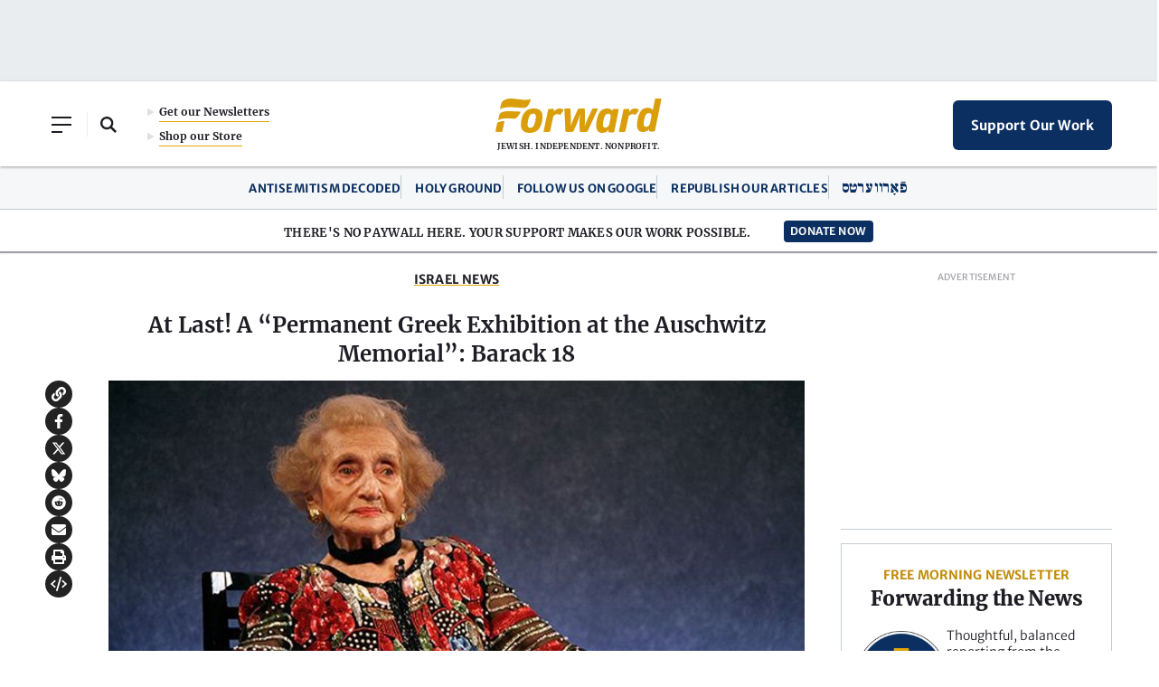

--- FILE ---
content_type: text/html; charset=utf-8
request_url: https://www.google.com/recaptcha/api2/aframe
body_size: 270
content:
<!DOCTYPE HTML><html><head><meta http-equiv="content-type" content="text/html; charset=UTF-8"></head><body><script nonce="HAx_x_yOLBFKZn0zODG7yw">/** Anti-fraud and anti-abuse applications only. See google.com/recaptcha */ try{var clients={'sodar':'https://pagead2.googlesyndication.com/pagead/sodar?'};window.addEventListener("message",function(a){try{if(a.source===window.parent){var b=JSON.parse(a.data);var c=clients[b['id']];if(c){var d=document.createElement('img');d.src=c+b['params']+'&rc='+(localStorage.getItem("rc::a")?sessionStorage.getItem("rc::b"):"");window.document.body.appendChild(d);sessionStorage.setItem("rc::e",parseInt(sessionStorage.getItem("rc::e")||0)+1);localStorage.setItem("rc::h",'1768977095635');}}}catch(b){}});window.parent.postMessage("_grecaptcha_ready", "*");}catch(b){}</script></body></html>